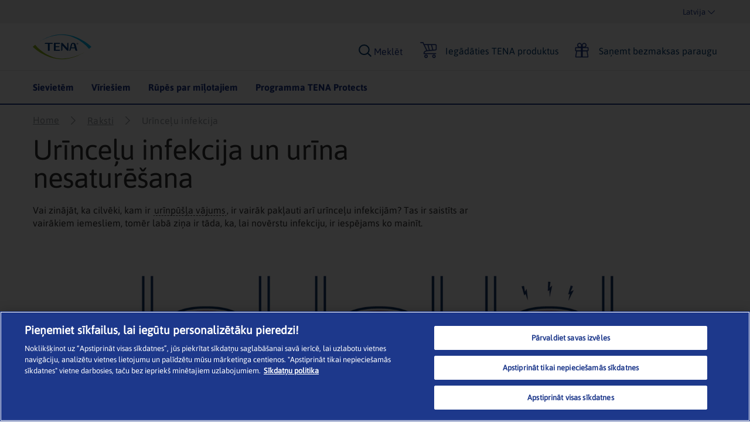

--- FILE ---
content_type: text/javascript
request_url: https://assets.www.essity.com/tena/2.0.155-release.4/js/video.js
body_size: 2034
content:
!function r(i,o,a){function l(t,e){if(!o[t]){if(!i[t]){var n="function"==typeof require&&require;if(!e&&n)return n(t,!0);if(u)return u(t,!0);throw(n=new Error("Cannot find module '"+t+"'")).code="MODULE_NOT_FOUND",n}n=o[t]={exports:{}},i[t][0].call(n.exports,function(e){return l(i[t][1][e]||e)},n,n.exports,r,i,o,a)}return o[t].exports}for(var u="function"==typeof require&&require,e=0;e<a.length;e++)l(a[e]);return l}({1:[function(e,t,n){"use strict";function i(e){return(i="function"==typeof Symbol&&"symbol"==typeof Symbol.iterator?function(e){return typeof e}:function(e){return e&&"function"==typeof Symbol&&e.constructor===Symbol&&e!==Symbol.prototype?"symbol":typeof e})(e)}function o(e,t){for(var n=0;n<t.length;n++){var r=t[n];r.enumerable=r.enumerable||!1,r.configurable=!0,"value"in r&&(r.writable=!0),Object.defineProperty(e,function(e){e=function(e,t){if("object"!==i(e)||null===e)return e;var n=e[Symbol.toPrimitive];if(void 0===n)return("string"===t?String:Number)(e);t=n.call(e,t||"default");if("object"!==i(t))return t;throw new TypeError("@@toPrimitive must return a primitive value.")}(e,"string");return"symbol"===i(e)?e:String(e)}(r.key),r)}}Object.defineProperty(n,"__esModule",{value:!0}),n.VideoInline=void 0;var a=".video-player";n.VideoInline=function(){function e(){!function(e,t){if(!(e instanceof t))throw new TypeError("Cannot call a class as a function")}(this,e),this.init()}var t,n,r;return t=e,r=[{key:"isOnPage",value:function(){return 0!==$(a).length}}],(n=[{key:"init",value:function(){$.each($(a),function(e,t){var n=$(t),r=n.attr("id")||"video-player-".concat(e);n.attr("id")||n.attr("id",r);var i=n.data("video-url-hls"),o=n.data("video-url-progressive"),a=n.data("video-link"),l=n.closest(".inline-video-container").find(".video-player-bg-image"),u=l.data("srcset")||l.attr("data-srcset"),p=u?u.split(",")[0].trim().split(" ")[0]:"",t=n.data("video-name")||"",e=!0===n.data("video-autoplay"),l=!0===n.data("video-loop"),u=!0===n.data("video-mute"),n=!1===n.data("video-controls");setupVideoPlayer(r,{playlist:[{file:i||o||a,image:p,title:t,description:""}],autostart:e,repeat:l,mute:u,controls:!n,ga4analytics:!0})})}}])&&o(t.prototype,n),r&&o(t,r),Object.defineProperty(t,"prototype",{writable:!1}),e}()},{}],2:[function(e,t,n){"use strict";function i(e){return(i="function"==typeof Symbol&&"symbol"==typeof Symbol.iterator?function(e){return typeof e}:function(e){return e&&"function"==typeof Symbol&&e.constructor===Symbol&&e!==Symbol.prototype?"symbol":typeof e})(e)}function o(e,t){for(var n=0;n<t.length;n++){var r=t[n];r.enumerable=r.enumerable||!1,r.configurable=!0,"value"in r&&(r.writable=!0),Object.defineProperty(e,function(e){e=function(e,t){if("object"!==i(e)||null===e)return e;var n=e[Symbol.toPrimitive];if(void 0===n)return("string"===t?String:Number)(e);t=n.call(e,t||"default");if("object"!==i(t))return t;throw new TypeError("@@toPrimitive must return a primitive value.")}(e,"string");return"symbol"===i(e)?e:String(e)}(r.key),r)}}Object.defineProperty(n,"__esModule",{value:!0}),n.VideoPopup=void 0;var a=".js-video-popup",r=function(){function e(){!function(e,t){if(!(e instanceof t))throw new TypeError("Cannot call a class as a function")}(this,e),this.load(),this.init()}var t,n,r;return t=e,r=[{key:"isOnPage",value:function(){return 0!==$(a).length}}],(n=[{key:"load",value:function(){var e,a={player:null,playerElement:null,playerId:"mfp-jwplayer-instance",pendingConfig:null,setCurrentPlayer:function(e){this.player=e},setCurrentPlayerElement:function(e){this.playerElement=e},getCurrentPlayer:function(){return this.player},getCurrentPlayerElement:function(){return this.playerElement},reset:function(){this.player=null,this.playerElement=null,this.pendingConfig=null}},t=0<(e=$(".js-video-popup")).length&&e.data("close-aria-label")||"Close";$.magnificPopup.registerModule("jwplayer",{options:{markup:'<div class="mfp-jw-wrapper"><button type="button" aria-label="'+t+'" class="mfp-close">&times;</button><div id="mfp-jwplayer"></div></div>'},proto:{initJwplayer:function(){},hideOriginalButton:function(e){a.setCurrentPlayerElement(e),e&&(e.style.display="none")},instantiatePlayer:function(){var e,t,n,r=a.getCurrentPlayerElement();r&&(e=r.getAttribute("data-video-url-progressive")||r.getAttribute("href"),t=r.getAttribute("data-video-url-hls"),n=r.getAttribute("data-video-url"),r=r.getAttribute("data-video-title")||r.getAttribute("data-video-name")||"Video",a.pendingConfig={playlist:[{file:e||t||n,title:r}],autostart:!0,ga4analytics:!0,controls:!0,mute:!1})},appendPlayerToPopup:function(){var i;a.pendingConfig&&(i=setInterval(function(){var e=document.querySelector("#mfp-jwplayer");if(e){for(clearInterval(i);e.firstChild;)e.removeChild(e.firstChild);var t=document.getElementById(a.playerId);t&&t.remove();var n=document.createElement("div");n.id=a.playerId;t=a.getCurrentPlayerElement();if(t&&(t=t.getAttribute("data-video-title")||"Video",n.setAttribute("aria-label",t),n.setAttribute("role","presentation")),e.appendChild(n),"function"==typeof window.setupVideoPlayer)try{var r=window.setupVideoPlayer(a.playerId,a.pendingConfig);a.setCurrentPlayer(r)}catch(e){}}},50),setTimeout(function(){clearInterval(i)},5e3))},getJwplayer:function(t,e){var n=this;this.updateStatus("ready");function r(e){if(!i)try{(o="mfpOpen"===e.type&&t.el&&t.el[0]?t.el[0]:o)&&(n.hideOriginalButton(o),n.instantiatePlayer(),n.appendPlayerToPopup(),i=!0)}catch(e){}}var i=!1,o=null;return this.ev.on("mfpOpen",r),this.ev.on("mfpChange",r),this.ev.on("mfpClose",function(){try{a.getCurrentPlayer()&&a.getCurrentPlayer().remove()}catch(e){}finally{var e=a.getCurrentPlayerElement();e&&(e.style.display=""),a.reset(),i=!1,o=null}}),e}}});var n;0<(n=$(".js-video-popup").find($(".js-video-popup"))).length&&n.removeClass("js-video-popup")}},{key:"init",value:function(){$.each($(a),function(e,t){var n;0===$(t).parents(".image-carousel").length&&(t=(n=$(t)).hasClass("js-video-youtube")?{items:{src:(null==n?void 0:n.attr("href"))||(null==n?void 0:n.data("video-url"))},type:"iframe",mainClass:"mfp-fade",removalDelay:160,preloader:!1,fixedContentPos:!1,iframe:{patterns:{youtube:{index:"youtube.com/",id:"v=",src:"//www.youtube.com/embed/%id%?autoplay=1"}}}}:{type:"jwplayer",closeOnContentClick:!1,closeBtnInside:!0},n.on("keydown",function(e){"Enter"===e.key&&(e.preventDefault(),n.magnificPopup("open"))}),n.magnificPopup(t))})}}])&&o(t.prototype,n),r&&o(t,r),Object.defineProperty(t,"prototype",{writable:!1}),e}();n.VideoPopup=r},{}],3:[function(e,t,n){"use strict";var i=e("./common/videoPopup"),o=e("./common/videoInline");function a(e){return(a="function"==typeof Symbol&&"symbol"==typeof Symbol.iterator?function(e){return typeof e}:function(e){return e&&"function"==typeof Symbol&&e.constructor===Symbol&&e!==Symbol.prototype?"symbol":typeof e})(e)}function l(e,t){for(var n=0;n<t.length;n++){var r=t[n];r.enumerable=r.enumerable||!1,r.configurable=!0,"value"in r&&(r.writable=!0),Object.defineProperty(e,function(e){e=function(e,t){if("object"!==a(e)||null===e)return e;var n=e[Symbol.toPrimitive];if(void 0===n)return("string"===t?String:Number)(e);t=n.call(e,t||"default");if("object"!==a(t))return t;throw new TypeError("@@toPrimitive must return a primitive value.")}(e,"string");return"symbol"===a(e)?e:String(e)}(r.key),r)}}window.HMSVideo=function(){function e(){!function(e,t){if(!(e instanceof t))throw new TypeError("Cannot call a class as a function")}(this,e),this.init()}var t,n,r;return t=e,(n=[{key:"init",value:function(){o.VideoInline.isOnPage()&&new o.VideoInline,i.VideoPopup.isOnPage()&&new i.VideoPopup}}])&&l(t.prototype,n),r&&l(t,r),Object.defineProperty(t,"prototype",{writable:!1}),e}()},{"./common/videoInline":1,"./common/videoPopup":2}]},{},[3]);
//# sourceMappingURL=video.js.map
